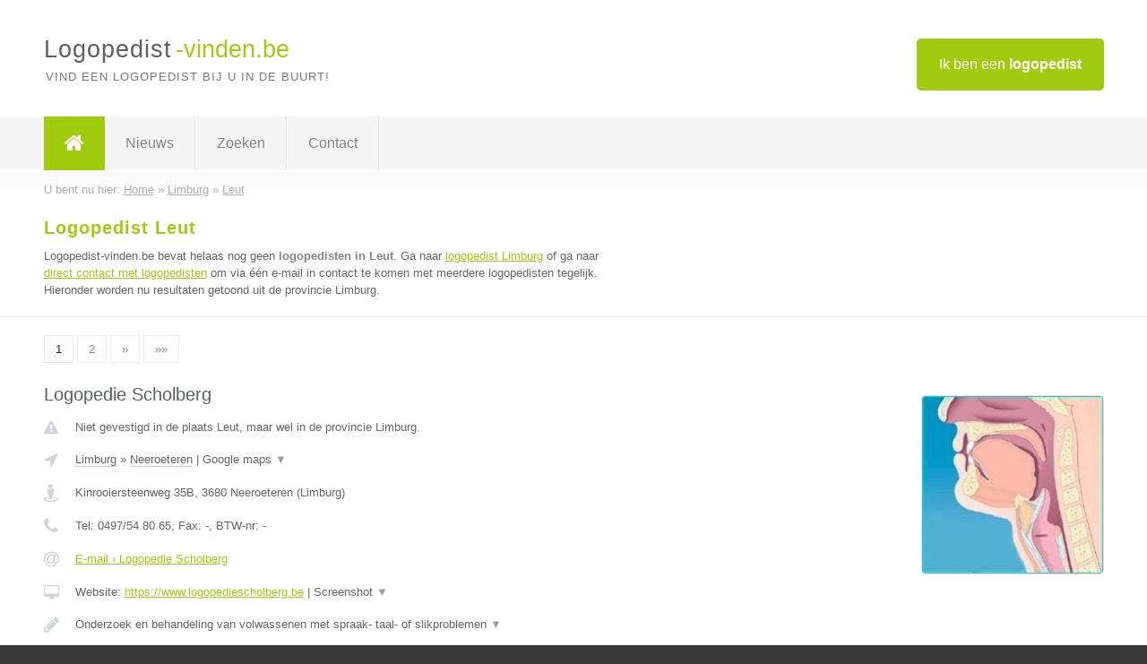

--- FILE ---
content_type: text/html; charset=utf-8
request_url: https://www.logopedist-vinden.be/logopedist/limburg/leut
body_size: 7617
content:

<!DOCTYPE html>
<html xmlns="http://www.w3.org/1999/xhtml" xml:lang="nl" lang="nl" dir="ltr">
<head>
<!-- Copyright https://www.jbb-media.nl -->
<title>Logopedist Leut | Alle logopedisten in de plaats Leut.</title>
<meta http-equiv="Content-Type" content="text/html; charset=UTF-8" />
<meta property="og:title" content="Logopedist Leut | Alle logopedisten in de plaats Leut." />
<meta property="og:type" content="website" />
<meta property="og:url" content="https://www.logopedist-vinden.be/logopedist/limburg/leut" />
<meta property="og:image" content="https://www.logopedist-vinden.be/img/social-og-image.png" />
<meta property="og:description" content="Logopedist Leut? Vind snel en eenvoudig logopedisten in de plaats Leut." />
<meta name="viewport" content="width=device-width, initial-scale=1" />
<meta name="description" content="Logopedist Leut? Vind snel en eenvoudig logopedisten in de plaats Leut." />
<meta name="keywords" content="Limburg,logopedist,logopedisten" />
<meta name="robots" content="index, follow" />
<meta content="IE=edge" http-equiv="X-UA-Compatible" />
<link rel="canonical" href="https://www.logopedist-vinden.be/logopedist/limburg/leut" />
<link rel="apple-touch-icon" sizes="180x180" href="https://www.logopedist-vinden.be/apple-touch-icon.png" />
<link rel="icon" type="image/png" sizes="32x32" href="https://www.logopedist-vinden.be/favicon-32x32.png" />
<link rel="icon" type="image/png" sizes="16x16" href="https://www.logopedist-vinden.be/favicon-16x16.png" />
<link rel="manifest" href="https://www.logopedist-vinden.be/site.webmanifest" />
<link rel="mask-icon" href="https://www.logopedist-vinden.be/safari-pinned-tab.svg" color="#a1cb0f" />
<meta name="msapplication-TileColor" content="#a1cb0f" />
<meta name="theme-color" content="#ffffff" />
<link rel="stylesheet" href="https://www.logopedist-vinden.be/lay-out/style-1615649556.css" />
<meta name="google-site-verification" content="S9FIo5XWlJDoCGDW0wqLsevB9QBqREqrvFKV1uH_UUY" />
</head>
<body itemscope itemtype="https://schema.org/WebPage">

<div id="bar_top">
	<div class="container clearfix">
		<div id="companies"><a href="https://www.logopedist-vinden.be/bedrijven.html" title="Ik ben een logopedist">Ik ben een <strong>logopedist</strong></a></div>

		<div id="logo">
			<a href="https://www.logopedist-vinden.be" title="Logopedist"><span class="logo_split_a">Logopedist</span><span class="logo_split_b">-vinden.be</span></a>
			<span class="slogan">Vind een logopedist bij u in de buurt!</span>
		</div>
	</div>
</div>



<div id="bar_menu">
	<div class="container clearfix">
		<button type="button" id="show-menu" onclick="menu_toggle(); return false;"><i class="fa fa-navicon"></i></button>
		<ul id="menu">
			<li class="home"><a href="https://www.logopedist-vinden.be" title="Logopedist"><i class="fa fa-home"></i></a></li>
			<li><a href="https://www.logopedist-vinden.be/nieuws.html" title="Logopedist nieuws">Nieuws</a></li>
			<li><a href="https://www.logopedist-vinden.be/zoeken.html" title="Zoeken Logopedisten">Zoeken</a></li>
			<li><a href="https://www.logopedist-vinden.be/contact.html" title="Contact met Logopedist-vinden.be">Contact</a></li>

			
		</ul>
	</div>
</div>


	<div id="bar_breadcrumbs">
		<div class="container">
			U bent nu hier: <span itemprop="itemListElement" itemscope itemtype="https://schema.org/ListItem"><a href="https://www.logopedist-vinden.be" title="Home" itemprop="item"><span itemprop="name">Home</span></a><meta itemprop="position" content="1" /></span> &raquo; <span itemprop="itemListElement" itemscope itemtype="https://schema.org/ListItem"><a href="https://www.logopedist-vinden.be/logopedist/limburg" title="Logopedist Limburg" itemprop="item"><span itemprop="name">Limburg</span></a><meta itemprop="position" content="2" /></span> &raquo; <span itemprop="itemListElement" itemscope itemtype="https://schema.org/ListItem"><a href="https://www.logopedist-vinden.be/logopedist/limburg/leut" title="Logopedist Leut" itemprop="item"><span itemprop="name">Leut</span></a><meta itemprop="position" content="3" /></span>		</div>
	</div>

	
		<div id="bar_intro">
			<div class="container clearfix">
				<div class="left">
					<h1 title="Logopedist Leut">Logopedist Leut</h1>

					
<p>
						Logopedist-vinden.be bevat helaas nog geen <b>logopedisten in Leut</b>. Ga naar <a href="https://www.logopedist-vinden.be/logopedist/limburg" title="Logopedist Limburg">logopedist Limburg</a>
						of ga naar <a href="https://www.logopedist-vinden.be/direct-contact.html" title="Direct contact met logopedisten">direct contact met logopedisten</a> om via &eacute;&eacute;n e-mail in contact te komen met meerdere logopedisten tegelijk.
					Hieronder worden nu resultaten getoond uit de provincie Limburg.
</p>
				</div>

				<div class="right"></div>
			</div>
		</div>

		<div class="bar_nav">
			<div class="container">
				<a href="https://www.logopedist-vinden.be/logopedist/limburg/leut" class="highlight" title="Pagina 1">1</a> 
<a href="https://www.logopedist-vinden.be/logopedist/limburg/leut/2" title="Pagina 2">2</a> 
<a href="https://www.logopedist-vinden.be/logopedist/limburg/leut/2" title="Pagina 2">&raquo;</a> 
<a href="https://www.logopedist-vinden.be/logopedist/limburg/leut/2" title="Pagina 2">&raquo;&raquo;</a> 
			</div>
		</div>

		<div id="cont_results" class="multiple">
			
<div class="bar_result" itemscope itemtype="https://schema.org/LocalBusiness">
	<div class="container clearfix">
	<div class="result_left">
		<h2><a href="https://www.logopedist-vinden.be/logopedist/limburg/neeroeteren/logopedie-scholberg" title="Logopedie Scholberg"><span itemprop="name">Logopedie Scholberg</span></a></h2>
		<div class="table_result">
			<div class="row">
				<div class="col_a">
					<i class="fa fa-exclamation-triangle small" title="Mededeling &#8250; Logopedie Scholberg"></i>
				</div>
				<div class="col_b">
					Niet gevestigd in de plaats Leut, maar wel in de provincie Limburg.
				</div>
			</div>
			<div class="row">
				<div class="col_a">
					<i class="fa fa-location-arrow" title="Provincie en plaats &#8250; Logopedie Scholberg"></i>
				</div>
				<div class="col_b">
					<a href="https://www.logopedist-vinden.be/logopedist/limburg" class="a_alternative" title="Logopedist Limburg">Limburg</a>
					&raquo; <a href="https://www.logopedist-vinden.be/logopedist/limburg/neeroeteren" class="a_alternative" title="Logopedist Neeroeteren">Neeroeteren</a>
	 				| <a href="#" onclick="switch_jbb(630,'googlemap','');return false;" class="a_astext" id="change_googlemap_630" title="Google map &#8250; Logopedie Scholberg">Google maps <span class="color_a">&#9660;</span></a><div class="maxwidth"><div id="show_googlemap_630" data-title="Logopedie Scholberg" data-company="Logopedie Scholberg"  data-address="Kinrooiersteenweg 35B" data-zipcode="3680" data-place="Neeroeteren" data-country="Belgie" data-lat="51.106991" data-lng="5.700065"></div></div>
				</div>
			</div>
			<div class="row">
				<div class="col_a">
					<i class="fa fa-street-view" title="Informatie &#8250; Logopedie Scholberg"></i>
				</div>
				<div class="col_b" itemprop="address" itemscope itemtype="https://schema.org/PostalAddress">
					<span itemprop="streetAddress">Kinrooiersteenweg 35B</span>, <span itemprop="postalCode">3680</span> <span itemprop="addressLocality">Neeroeteren</span> (<span itemprop="addressRegion">Limburg</span>)
				</div>
			</div>
			<div class="row">
				<div class="col_a">
					<i class="fa fa-phone" title="Telefoonnummer &#8250; Logopedie Scholberg"></i>
				</div>
				<div class="col_b">
					Tel: <span itemprop="telephone">0497/54 80 65</span>, 
					Fax: <span itemprop="faxNumber">-</span>,
					BTW-nr: <span itemprop="taxID">-</span>
				</div>
			</div>
			<div class="row">
				<div class="col_a">
					<i class="fa fa-at" title="E-mail &#8250; Logopedie Scholberg"></i>
				</div>
				<div class="col_b">
					<a href="https://www.logopedist-vinden.be/e-mail/logopedie-scholberg" title="E-mail &#8250; Logopedie Scholberg">E-mail &#8250; Logopedie Scholberg</a>
				</div>
			</div>
			<div class="row">
				<div class="col_a">
					<i class="fa fa-desktop small" title="Website &#8250; Logopedie Scholberg"></i>
				</div>
				<div class="col_b">
 					Website: <a href="https://www.logopediescholberg.be" title="Logopedie Scholberg" onclick="count(630,this.href); return false;" itemprop="item">https://www.logopediescholberg.be</a> | <a href="#" onclick="switch_jbb(630,'screenshot','https://www.logopediescholberg.be');return false;" class="a_astext" id="change_screenshot_630" title="Screenshot &#8250; Logopedie Scholberg">Screenshot <span class="color_a">&#9660;</span></a><br /><div class="maxwidth"><div id="show_screenshot_630"></div></div>
				</div>
			</div>
			<div class="row">
				<div class="col_a">
					<i class="fa fa-pencil" title="Beschrijving &#8250; Logopedie Scholberg"></i>
				</div>
				<div class="col_b" itemprop="description" content="Onderzoek en behandeling van volwassenen met spraak- taal- of slikproblemen tgv een hersenletsel of spierziekte. Behandeling aan huis mogelijk voor minder mobiele patiënten.">
					<div class="clickable_container">
						<a href="#" onclick="switch_jbb(630,'beschrijving','');return false;" class="clickable_ahref" title="Toon / verberg hele beschrijving &#8250; Logopedie Scholberg"></a>
						Onderzoek en behandeling van volwassenen met spraak- taal- of slikproblemen
						<span id="expand_beschrijving_630"><span class="color_a">&#9660;</span></span>
						<div id="hide_beschrijving_630" class="inline">
							 tgv een hersenletsel of spierziekte. Behandeling aan huis mogelijk voor minder mobiele patiënten.
							<span class="color_a">&#9650;</span>
						</div>
					</div>
				</div>
			</div>
			<div class="row">
				<div class="col_a">
					<i class="fa fa-tags small" title="Diensten &#8250; Logopedie Scholberg"></i>
				</div>
				<div class="col_b">
					<div class="clickable_container">
						<a href="#" onclick="switch_jbb(630,'diensten','');return false;" class="clickable_ahref" title="Toon / verberg alle diensten &#8250; Logopedie Scholberg"></a>
						dysfagie (slikstoornis), afasie (taalstoornis na hersenletsel), dysartrie
						<span id="expand_diensten_630"><span class="color_a">&#9660;</span></span>
						<div id="hide_diensten_630" class="inline">
							 (spraakstoornis na hersenletsel)
							<span class="color_a">&#9650;</span>
						</div>
					</div>
				</div>
			</div>
			<div class="row">
				<div class="col_a">
					<i class="fa fa-clock-o" title="Openingstijden &#8250; Logopedie Scholberg"></i>
				</div>
				<div class="col_b">
					Er wordt gewerkt op afspraak.
				</div>
			</div>
			<div class="row">
				<div class="col_a">
					<i class="fa fa-user" title="Sociale Media &#8250; Logopedie Scholberg"></i>
				</div>
				<div class="col_b">
					Sociale media:
					<div class="social_links">
						<a href="javascript:alert('Twitter onbekend...');" title="Twitter &#8250; Logopedie Scholberg" class="disable"><i class="fa fa-twitter"></i></a>
						<a href="javascript:alert('Facebook onbekend...');" title="Facebook &#8250; Logopedie Scholberg" class="disable"><i class="fa fa-facebook"></i></a>
						<a href="javascript:alert('Linkedin onbekend...');"  title="Linkedin &#8250; Logopedie Scholberg" class="disable"><i class="fa fa-linkedin"></i></a>
						<a href="javascript:alert('Youtube onbekend...');"  title="Youtube &#8250; Logopedie Scholberg" class="disable"><i class="fa fa-caret-right"></i></a>
					</div>
				</div>
			</div>
		</div>
	</div>
	<div class="result_right">
		<img src="https://www.logopedist-vinden.be/afbeelding/logopedie-scholberg-2.jpg" width="204" height="200" alt="Afbeelding &#8250; Logopedie Scholberg" title="Afbeelding &#8250; Logopedie Scholberg" class="img_multiple" />
	</div>
	<br class="clear" />
	<div class="result_bottom">
		<div class="result_button">
			<a href="https://www.logopedist-vinden.be/logopedist/limburg/neeroeteren/logopedie-scholberg" title="Logopedie Scholberg">Bekijk volledig profiel</a>
		</div>
		<a href="#" title="Ga naar de boven" class="result_gototop"><i class="fa fa-caret-up"></i></a>
	</div>
	</div>
</div>



<div class="bar_result" itemscope itemtype="https://schema.org/LocalBusiness">
	<div class="container clearfix">
	<div class="result_left">
		<h2><a href="https://www.logopedist-vinden.be/logopedist/limburg/lummen/groepspraktijk-voor-logopedie-logiko" title="Groepspraktijk voor Logopedie - Logiko"><span itemprop="name">Groepspraktijk voor Logopedie - Logiko</span></a></h2>
		<div class="table_result">
			<div class="row">
				<div class="col_a">
					<i class="fa fa-exclamation-triangle small" title="Mededeling &#8250; Groepspraktijk voor Logopedie - Logiko"></i>
				</div>
				<div class="col_b">
					Niet gevestigd in de plaats Leut, maar wel in de provincie Limburg.
				</div>
			</div>
			<div class="row">
				<div class="col_a">
					<i class="fa fa-location-arrow" title="Provincie en plaats &#8250; Groepspraktijk voor Logopedie - Logiko"></i>
				</div>
				<div class="col_b">
					<a href="https://www.logopedist-vinden.be/logopedist/limburg" class="a_alternative" title="Logopedist Limburg">Limburg</a>
					&raquo; <a href="https://www.logopedist-vinden.be/logopedist/limburg/lummen" class="a_alternative" title="Logopedist Lummen">Lummen</a>
	 				| <a href="#" onclick="switch_jbb(279,'googlemap','');return false;" class="a_astext" id="change_googlemap_279" title="Google map &#8250; Groepspraktijk voor Logopedie - Logiko">Google maps <span class="color_a">&#9660;</span></a><div class="maxwidth"><div id="show_googlemap_279" data-title="Groepspraktijk voor Logopedie - Logiko" data-company="Groepspraktijk voor Logopedie - Logiko"  data-address="Spoorwegstraat 4a" data-zipcode="3560" data-place="Lummen" data-country="Belgie" data-lat="50.971703" data-lng="5.155681"></div></div>
				</div>
			</div>
			<div class="row">
				<div class="col_a">
					<i class="fa fa-street-view" title="Informatie &#8250; Groepspraktijk voor Logopedie - Logiko"></i>
				</div>
				<div class="col_b" itemprop="address" itemscope itemtype="https://schema.org/PostalAddress">
					<span itemprop="streetAddress">Spoorwegstraat 4a</span>, <span itemprop="postalCode">3560</span> <span itemprop="addressLocality">Lummen</span> (<span itemprop="addressRegion">Limburg</span>)
				</div>
			</div>
			<div class="row">
				<div class="col_a">
					<i class="fa fa-phone" title="Telefoonnummer &#8250; Groepspraktijk voor Logopedie - Logiko"></i>
				</div>
				<div class="col_b">
					Tel: <span itemprop="telephone">013/44.29.73</span>, 
					Fax: <span itemprop="faxNumber">-</span>,
					BTW-nr: <span itemprop="taxID">-</span>
				</div>
			</div>
			<div class="row">
				<div class="col_a">
					<i class="fa fa-at" title="E-mail &#8250; Groepspraktijk voor Logopedie - Logiko"></i>
				</div>
				<div class="col_b">
					<a href="https://www.logopedist-vinden.be/e-mail/groepspraktijk-voor-logopedie-logiko" title="E-mail &#8250; Groepspraktijk voor Logopedie - Logiko">E-mail &#8250; Groepspraktijk voor Logopedie - Logiko</a>
				</div>
			</div>
			<div class="row">
				<div class="col_a">
					<i class="fa fa-desktop small" title="Website &#8250; Groepspraktijk voor Logopedie - Logiko"></i>
				</div>
				<div class="col_b">
 					Website: <a href="http://www.logiko.be" title="Groepspraktijk voor Logopedie - Logiko" onclick="count(279,this.href); return false;" itemprop="item">http://www.logiko.be</a> | <a href="#" onclick="switch_jbb(279,'screenshot','http://www.logiko.be');return false;" class="a_astext" id="change_screenshot_279" title="Screenshot &#8250; Groepspraktijk voor Logopedie - Logiko">Screenshot <span class="color_a">&#9660;</span></a><br /><div class="maxwidth"><div id="show_screenshot_279"></div></div>
				</div>
			</div>
			<div class="row">
				<div class="col_a">
					<i class="fa fa-pencil" title="Beschrijving &#8250; Groepspraktijk voor Logopedie - Logiko"></i>
				</div>
				<div class="col_b" itemprop="description" content="Wij werken samen in een groepspraktijk voor logopedie van vijf logopedisten in Lummen en Heusden-Zolder, Limburg.
Op onze website geven we meer praktische en inhoudelijke informatie geven over onze werking.


Berna, Katrien, Leen, Rebecca en Nicole">
					<div class="clickable_container">
						<a href="#" onclick="switch_jbb(279,'beschrijving','');return false;" class="clickable_ahref" title="Toon / verberg hele beschrijving &#8250; Groepspraktijk voor Logopedie - Logiko"></a>
						Wij werken samen in een groepspraktijk voor logopedie van vijf logopedisten
						<span id="expand_beschrijving_279"><span class="color_a">&#9660;</span></span>
						<div id="hide_beschrijving_279" class="inline">
							 in Lummen en Heusden-Zolder, Limburg.<br />
Op onze website geven we meer praktische en inhoudelijke informatie geven over onze werking.<br />
<br />
<br />
Berna, Katrien, Leen, Rebecca en Nicole
							<span class="color_a">&#9650;</span>
						</div>
					</div>
				</div>
			</div>
			<div class="row">
				<div class="col_a">
					<i class="fa fa-tags small" title="Diensten &#8250; Groepspraktijk voor Logopedie - Logiko"></i>
				</div>
				<div class="col_b">
					<div class="clickable_container">
						<a href="#" onclick="switch_jbb(279,'diensten','');return false;" class="clickable_ahref" title="Toon / verberg alle diensten &#8250; Groepspraktijk voor Logopedie - Logiko"></a>
						Logopedie, Taalstoornissen, Leerstoornissen, Compenserende Software voor
						<span id="expand_diensten_279"><span class="color_a">&#9660;</span></span>
						<div id="hide_diensten_279" class="inline">
							 Leerstoornissen, Leren leren, Vreemde talen leren met dyslexie, Afasie, Stemstoornissen
							<span class="color_a">&#9650;</span>
						</div>
					</div>
				</div>
			</div>
			<div class="row">
				<div class="col_a">
					<i class="fa fa-clock-o" title="Openingstijden &#8250; Groepspraktijk voor Logopedie - Logiko"></i>
				</div>
				<div class="col_b">
					Er wordt gewerkt op afspraak.
				</div>
			</div>
			<div class="row">
				<div class="col_a">
					<i class="fa fa-user" title="Sociale Media &#8250; Groepspraktijk voor Logopedie - Logiko"></i>
				</div>
				<div class="col_b">
					Sociale media:
					<div class="social_links">
						<a href="javascript:alert('Twitter onbekend...');" title="Twitter &#8250; Groepspraktijk voor Logopedie - Logiko" class="disable"><i class="fa fa-twitter"></i></a>
						<a href="javascript:alert('Facebook onbekend...');" title="Facebook &#8250; Groepspraktijk voor Logopedie - Logiko" class="disable"><i class="fa fa-facebook"></i></a>
						<a href="javascript:alert('Linkedin onbekend...');"  title="Linkedin &#8250; Groepspraktijk voor Logopedie - Logiko" class="disable"><i class="fa fa-linkedin"></i></a>
						<a href="javascript:alert('Youtube onbekend...');"  title="Youtube &#8250; Groepspraktijk voor Logopedie - Logiko" class="disable"><i class="fa fa-caret-right"></i></a>
					</div>
				</div>
			</div>
		</div>
	</div>
	<div class="result_right">
		<img src="https://www.logopedist-vinden.be/afbeelding/groepspraktijk-voor-logopedie-logiko-2.png" width="250" height="176" alt="Afbeelding &#8250; Groepspraktijk voor Logopedie - Logiko" title="Afbeelding &#8250; Groepspraktijk voor Logopedie - Logiko" class="img_multiple" />
	</div>
	<br class="clear" />
	<div class="result_bottom">
		<div class="result_button">
			<a href="https://www.logopedist-vinden.be/logopedist/limburg/lummen/groepspraktijk-voor-logopedie-logiko" title="Groepspraktijk voor Logopedie - Logiko">Bekijk volledig profiel</a>
		</div>
		<a href="#" title="Ga naar de boven" class="result_gototop"><i class="fa fa-caret-up"></i></a>
	</div>
	</div>
</div>



<div class="bar_result" itemscope itemtype="https://schema.org/LocalBusiness">
	<div class="container clearfix">
	<div class="result_left">
		<h2><a href="https://www.logopedist-vinden.be/logopedist/limburg/paal/de-mierheuvel-julie-vanhoudt" title="De Mierheuvel - Julie Vanhoudt"><span itemprop="name">De Mierheuvel - Julie Vanhoudt</span></a></h2>
		<div class="table_result">
			<div class="row">
				<div class="col_a">
					<i class="fa fa-exclamation-triangle small" title="Mededeling &#8250; De Mierheuvel - Julie Vanhoudt"></i>
				</div>
				<div class="col_b">
					Niet gevestigd in de plaats Leut, maar wel in de provincie Limburg.
				</div>
			</div>
			<div class="row">
				<div class="col_a">
					<i class="fa fa-location-arrow" title="Provincie en plaats &#8250; De Mierheuvel - Julie Vanhoudt"></i>
				</div>
				<div class="col_b">
					<a href="https://www.logopedist-vinden.be/logopedist/limburg" class="a_alternative" title="Logopedist Limburg">Limburg</a>
					&raquo; <a href="https://www.logopedist-vinden.be/logopedist/limburg/paal" class="a_alternative" title="Logopedist Paal">Paal</a>
	 				| <a href="#" onclick="switch_jbb(422,'googlemap','');return false;" class="a_astext" id="change_googlemap_422" title="Google map &#8250; De Mierheuvel - Julie Vanhoudt">Google maps <span class="color_a">&#9660;</span></a><div class="maxwidth"><div id="show_googlemap_422" data-title="De Mierheuvel - Julie Vanhoudt" data-company="De Mierheuvel - Julie Vanhoudt"  data-address="Mierheuvelstraat 40" data-zipcode="3583" data-place="Paal" data-country="Belgie" data-lat="51.030941" data-lng="5.16114"></div></div>
				</div>
			</div>
			<div class="row">
				<div class="col_a">
					<i class="fa fa-street-view" title="Informatie &#8250; De Mierheuvel - Julie Vanhoudt"></i>
				</div>
				<div class="col_b" itemprop="address" itemscope itemtype="https://schema.org/PostalAddress">
					<span itemprop="streetAddress">Mierheuvelstraat 40</span>, <span itemprop="postalCode">3583</span> <span itemprop="addressLocality">Paal</span> (<span itemprop="addressRegion">Limburg</span>)
				</div>
			</div>
			<div class="row">
				<div class="col_a">
					<i class="fa fa-phone" title="Telefoonnummer &#8250; De Mierheuvel - Julie Vanhoudt"></i>
				</div>
				<div class="col_b">
					Tel: <span itemprop="telephone">0477 42 72 39</span>, 
					Fax: <span itemprop="faxNumber">-</span>,
					BTW-nr: <span itemprop="taxID">-</span>
				</div>
			</div>
			<div class="row">
				<div class="col_a">
					<i class="fa fa-at" title="E-mail &#8250; De Mierheuvel - Julie Vanhoudt"></i>
				</div>
				<div class="col_b">
					<a href="https://www.logopedist-vinden.be/e-mail/de-mierheuvel-julie-vanhoudt" title="E-mail &#8250; De Mierheuvel - Julie Vanhoudt">E-mail &#8250; De Mierheuvel - Julie Vanhoudt</a>
				</div>
			</div>
			<div class="row">
				<div class="col_a">
					<i class="fa fa-desktop small" title="Website &#8250; De Mierheuvel - Julie Vanhoudt"></i>
				</div>
				<div class="col_b">
 					Website: <a href="http://www.demierheuvel.be" title="De Mierheuvel - Julie Vanhoudt" onclick="count(422,this.href); return false;" itemprop="item">http://www.demierheuvel.be</a> | <a href="#" onclick="switch_jbb(422,'screenshot','http://www.demierheuvel.be');return false;" class="a_astext" id="change_screenshot_422" title="Screenshot &#8250; De Mierheuvel - Julie Vanhoudt">Screenshot <span class="color_a">&#9660;</span></a><br /><div class="maxwidth"><div id="show_screenshot_422"></div></div>
				</div>
			</div>
			<div class="row">
				<div class="col_a">
					<i class="fa fa-pencil" title="Beschrijving &#8250; De Mierheuvel - Julie Vanhoudt"></i>
				</div>
				<div class="col_b" itemprop="description" content="De Mierheuvel is een multidisciplinaire praktijk met een logopediste en kinesisten.">
					<div class="clickable_container">
						<a href="#" onclick="switch_jbb(422,'beschrijving','');return false;" class="clickable_ahref" title="Toon / verberg hele beschrijving &#8250; De Mierheuvel - Julie Vanhoudt"></a>
						De Mierheuvel is een multidisciplinaire praktijk met een logopediste en
						<span id="expand_beschrijving_422"><span class="color_a">&#9660;</span></span>
						<div id="hide_beschrijving_422" class="inline">
							 kinesisten.
							<span class="color_a">&#9650;</span>
						</div>
					</div>
				</div>
			</div>
			<div class="row">
				<div class="col_a">
					<i class="fa fa-tags small" title="Diensten &#8250; De Mierheuvel - Julie Vanhoudt"></i>
				</div>
				<div class="col_b">
					<div class="clickable_container">
						<a href="#" onclick="switch_jbb(422,'diensten','');return false;" class="clickable_ahref" title="Toon / verberg alle diensten &#8250; De Mierheuvel - Julie Vanhoudt"></a>
						spraak- en taalmoeilijkheden, afwijkende mondgewoonten, leermoeilijkheden
						<span id="expand_diensten_422"><span class="color_a">&#9660;</span></span>
						<div id="hide_diensten_422" class="inline">
							 (lezen, spelling, rekenen), vloeiendheidsproblemen (stotteren, broddelen, spreekvrees)
							<span class="color_a">&#9650;</span>
						</div>
					</div>
				</div>
			</div>
			<div class="row">
				<div class="col_a">
					<i class="fa fa-clock-o" title="Openingstijden &#8250; De Mierheuvel - Julie Vanhoudt"></i>
				</div>
				<div class="col_b">
					Er wordt gewerkt op afspraak.
				</div>
			</div>
			<div class="row">
				<div class="col_a">
					<i class="fa fa-user" title="Sociale Media &#8250; De Mierheuvel - Julie Vanhoudt"></i>
				</div>
				<div class="col_b">
					Sociale media:
					<div class="social_links">
						<a href="javascript:alert('Twitter onbekend...');" title="Twitter &#8250; De Mierheuvel - Julie Vanhoudt" class="disable"><i class="fa fa-twitter"></i></a>
						<a href="javascript:alert('Facebook onbekend...');" title="Facebook &#8250; De Mierheuvel - Julie Vanhoudt" class="disable"><i class="fa fa-facebook"></i></a>
						<a href="javascript:alert('Linkedin onbekend...');"  title="Linkedin &#8250; De Mierheuvel - Julie Vanhoudt" class="disable"><i class="fa fa-linkedin"></i></a>
						<a href="javascript:alert('Youtube onbekend...');"  title="Youtube &#8250; De Mierheuvel - Julie Vanhoudt" class="disable"><i class="fa fa-caret-right"></i></a>
					</div>
				</div>
			</div>
		</div>
	</div>
	<div class="result_right">
		<img src="https://www.logopedist-vinden.be/img/no-image.png" width="237" height="158" alt="Afbeelding &#8250; De Mierheuvel - Julie Vanhoudt" title="Afbeelding &#8250; De Mierheuvel - Julie Vanhoudt" class="img_multiple" />
	</div>
	<br class="clear" />
	<div class="result_bottom">
		<div class="result_button">
			<a href="https://www.logopedist-vinden.be/logopedist/limburg/paal/de-mierheuvel-julie-vanhoudt" title="De Mierheuvel - Julie Vanhoudt">Bekijk volledig profiel</a>
		</div>
		<a href="#" title="Ga naar de boven" class="result_gototop"><i class="fa fa-caret-up"></i></a>
	</div>
	</div>
</div>



<div class="bar_result" itemscope itemtype="https://schema.org/LocalBusiness">
	<div class="container clearfix">
	<div class="result_left">
		<h2><a href="https://www.logopedist-vinden.be/logopedist/limburg/paal/kine-en-logopraktijk-de-mierheuvel" title="Kine- en logopraktijk De Mierheuvel"><span itemprop="name">Kine- en logopraktijk De Mierheuvel</span></a></h2>
		<div class="table_result">
			<div class="row">
				<div class="col_a">
					<i class="fa fa-exclamation-triangle small" title="Mededeling &#8250; Kine- en logopraktijk De Mierheuvel"></i>
				</div>
				<div class="col_b">
					Niet gevestigd in de plaats Leut, maar wel in de provincie Limburg.
				</div>
			</div>
			<div class="row">
				<div class="col_a">
					<i class="fa fa-location-arrow" title="Provincie en plaats &#8250; Kine- en logopraktijk De Mierheuvel"></i>
				</div>
				<div class="col_b">
					<a href="https://www.logopedist-vinden.be/logopedist/limburg" class="a_alternative" title="Logopedist Limburg">Limburg</a>
					&raquo; <a href="https://www.logopedist-vinden.be/logopedist/limburg/paal" class="a_alternative" title="Logopedist Paal">Paal</a>
	 				| <a href="#" onclick="switch_jbb(549,'googlemap','');return false;" class="a_astext" id="change_googlemap_549" title="Google map &#8250; Kine- en logopraktijk De Mierheuvel">Google maps <span class="color_a">&#9660;</span></a><div class="maxwidth"><div id="show_googlemap_549" data-title="Kine- en logopraktijk De Mierheuvel" data-company="Kine- en logopraktijk De Mierheuvel"  data-address="Mierheuvelstraat, 40" data-zipcode="3583" data-place="Paal" data-country="Belgie" data-lat="51.030941" data-lng="5.16114"></div></div>
				</div>
			</div>
			<div class="row">
				<div class="col_a">
					<i class="fa fa-street-view" title="Informatie &#8250; Kine- en logopraktijk De Mierheuvel"></i>
				</div>
				<div class="col_b" itemprop="address" itemscope itemtype="https://schema.org/PostalAddress">
					<span itemprop="streetAddress">Mierheuvelstraat, 40</span>, <span itemprop="postalCode">3583</span> <span itemprop="addressLocality">Paal</span> (<span itemprop="addressRegion">Limburg</span>)
				</div>
			</div>
			<div class="row">
				<div class="col_a">
					<i class="fa fa-phone" title="Telefoonnummer &#8250; Kine- en logopraktijk De Mierheuvel"></i>
				</div>
				<div class="col_b">
					Tel: <span itemprop="telephone">0477 42 72 39</span>, 
					Fax: <span itemprop="faxNumber">-</span>,
					BTW-nr: <span itemprop="taxID">-</span>
				</div>
			</div>
			<div class="row">
				<div class="col_a">
					<i class="fa fa-at" title="E-mail &#8250; Kine- en logopraktijk De Mierheuvel"></i>
				</div>
				<div class="col_b">
					<a href="https://www.logopedist-vinden.be/e-mail/kine-en-logopraktijk-de-mierheuvel" title="E-mail &#8250; Kine- en logopraktijk De Mierheuvel">E-mail &#8250; Kine- en logopraktijk De Mierheuvel</a>
				</div>
			</div>
			<div class="row">
				<div class="col_a">
					<i class="fa fa-desktop small" title="Website &#8250; Kine- en logopraktijk De Mierheuvel"></i>
				</div>
				<div class="col_b">
 					<i>Website onbekend</i>
				</div>
			</div>
			<div class="row">
				<div class="col_a">
					<i class="fa fa-pencil" title="Beschrijving &#8250; Kine- en logopraktijk De Mierheuvel"></i>
				</div>
				<div class="col_b" itemprop="description" content="Kine- en logopraktijk De Mierheuvel is een groepspraktijk met een gemotiveerd team van deskundige therapeuten.

Zowel kinderen als volwassenen kunnen bij ons terecht voor kinesitherapie of logopedie.">
					<div class="clickable_container">
						<a href="#" onclick="switch_jbb(549,'beschrijving','');return false;" class="clickable_ahref" title="Toon / verberg hele beschrijving &#8250; Kine- en logopraktijk De Mierheuvel"></a>
						Kine- en logopraktijk De Mierheuvel is een groepspraktijk met een
						<span id="expand_beschrijving_549"><span class="color_a">&#9660;</span></span>
						<div id="hide_beschrijving_549" class="inline">
							 gemotiveerd team van deskundige therapeuten.<br />
<br />
Zowel kinderen als volwassenen kunnen bij ons terecht voor kinesitherapie of logopedie.
							<span class="color_a">&#9650;</span>
						</div>
					</div>
				</div>
			</div>
			<div class="row">
				<div class="col_a">
					<i class="fa fa-tags small" title="Diensten &#8250; Kine- en logopraktijk De Mierheuvel"></i>
				</div>
				<div class="col_b">
					<i>Diensten onbekend</i>
				</div>
			</div>
			<div class="row">
				<div class="col_a">
					<i class="fa fa-clock-o" title="Openingstijden &#8250; Kine- en logopraktijk De Mierheuvel"></i>
				</div>
				<div class="col_b">
					Er wordt gewerkt op afspraak.
				</div>
			</div>
			<div class="row">
				<div class="col_a">
					<i class="fa fa-user" title="Sociale Media &#8250; Kine- en logopraktijk De Mierheuvel"></i>
				</div>
				<div class="col_b">
					Sociale media:
					<div class="social_links">
						<a href="javascript:alert('Twitter onbekend...');" title="Twitter &#8250; Kine- en logopraktijk De Mierheuvel" class="disable"><i class="fa fa-twitter"></i></a>
						<a href="javascript:alert('Facebook onbekend...');" title="Facebook &#8250; Kine- en logopraktijk De Mierheuvel" class="disable"><i class="fa fa-facebook"></i></a>
						<a href="javascript:alert('Linkedin onbekend...');"  title="Linkedin &#8250; Kine- en logopraktijk De Mierheuvel" class="disable"><i class="fa fa-linkedin"></i></a>
						<a href="javascript:alert('Youtube onbekend...');"  title="Youtube &#8250; Kine- en logopraktijk De Mierheuvel" class="disable"><i class="fa fa-caret-right"></i></a>
					</div>
				</div>
			</div>
		</div>
	</div>
	<div class="result_right">
		<img src="https://www.logopedist-vinden.be/afbeelding/kine-en-logopraktijk-de-mierheuvel-2.png" width="205" height="250" alt="Afbeelding &#8250; Kine- en logopraktijk De Mierheuvel" title="Afbeelding &#8250; Kine- en logopraktijk De Mierheuvel" class="img_multiple" />
	</div>
	<br class="clear" />
	<div class="result_bottom">
		<div class="result_button">
			<a href="https://www.logopedist-vinden.be/logopedist/limburg/paal/kine-en-logopraktijk-de-mierheuvel" title="Kine- en logopraktijk De Mierheuvel">Bekijk volledig profiel</a>
		</div>
		<a href="#" title="Ga naar de boven" class="result_gototop"><i class="fa fa-caret-up"></i></a>
	</div>
	</div>
</div>



<div class="bar_result" itemscope itemtype="https://schema.org/LocalBusiness">
	<div class="container clearfix">
	<div class="result_left">
		<h2><a href="https://www.logopedist-vinden.be/logopedist/limburg/voeren/logopediepraktijk-jacklien-van-marrewijk" title="Logopediepraktijk Jacklien van Marrewijk"><span itemprop="name">Logopediepraktijk Jacklien van Marrewijk</span></a></h2>
		<div class="table_result">
			<div class="row">
				<div class="col_a">
					<i class="fa fa-exclamation-triangle small" title="Mededeling &#8250; Logopediepraktijk Jacklien van Marrewijk"></i>
				</div>
				<div class="col_b">
					Niet gevestigd in de plaats Leut, maar wel in de provincie Limburg.
				</div>
			</div>
			<div class="row">
				<div class="col_a">
					<i class="fa fa-location-arrow" title="Provincie en plaats &#8250; Logopediepraktijk Jacklien van Marrewijk"></i>
				</div>
				<div class="col_b">
					<a href="https://www.logopedist-vinden.be/logopedist/limburg" class="a_alternative" title="Logopedist Limburg">Limburg</a>
					&raquo; <a href="https://www.logopedist-vinden.be/logopedist/limburg/voeren" class="a_alternative" title="Logopedist Voeren">Voeren</a>
	 				| <a href="#" onclick="switch_jbb(489,'googlemap','');return false;" class="a_astext" id="change_googlemap_489" title="Google map &#8250; Logopediepraktijk Jacklien van Marrewijk">Google maps <span class="color_a">&#9660;</span></a><div class="maxwidth"><div id="show_googlemap_489" data-title="Logopediepraktijk Jacklien van Marrewijk" data-company="Logopediepraktijk Jacklien van Marrewijk"  data-address="Grijzegraaf 26" data-zipcode="3798" data-place="Voeren" data-country="Belgie" data-lat="50.760509" data-lng="5.744375"></div></div>
				</div>
			</div>
			<div class="row">
				<div class="col_a">
					<i class="fa fa-street-view" title="Informatie &#8250; Logopediepraktijk Jacklien van Marrewijk"></i>
				</div>
				<div class="col_b" itemprop="address" itemscope itemtype="https://schema.org/PostalAddress">
					<span itemprop="streetAddress">Grijzegraaf 26</span>, <span itemprop="postalCode">3798</span> <span itemprop="addressLocality">Voeren</span> (<span itemprop="addressRegion">Limburg</span>)
				</div>
			</div>
			<div class="row">
				<div class="col_a">
					<i class="fa fa-phone" title="Telefoonnummer &#8250; Logopediepraktijk Jacklien van Marrewijk"></i>
				</div>
				<div class="col_b">
					Tel: <span itemprop="telephone">0473 79 43 11</span>, 
					Fax: <span itemprop="faxNumber">-</span>,
					BTW-nr: <span itemprop="taxID">0822886533</span>
				</div>
			</div>
			<div class="row">
				<div class="col_a">
					<i class="fa fa-at" title="E-mail &#8250; Logopediepraktijk Jacklien van Marrewijk"></i>
				</div>
				<div class="col_b">
					<a href="https://www.logopedist-vinden.be/e-mail/logopediepraktijk-jacklien-van-marrewijk" title="E-mail &#8250; Logopediepraktijk Jacklien van Marrewijk">E-mail &#8250; Logopediepraktijk Jacklien van Marrewijk</a>
				</div>
			</div>
			<div class="row">
				<div class="col_a">
					<i class="fa fa-desktop small" title="Website &#8250; Logopediepraktijk Jacklien van Marrewijk"></i>
				</div>
				<div class="col_b">
 					<i>Website onbekend</i>
				</div>
			</div>
			<div class="row">
				<div class="col_a">
					<i class="fa fa-pencil" title="Beschrijving &#8250; Logopediepraktijk Jacklien van Marrewijk"></i>
				</div>
				<div class="col_b" itemprop="description" content="Logopedische diagnostiek en therapie voor kinderen, jongeren en volwassenen.

-Spraak- en taaltherapie kinderen
-Dysfasie
-Leerstoornissen: dyslexie, dysorthografie, dyscalculie (lees-, spelling-, en rekenproblemen)
-Oromyofunctionele therapie
-Stemproblematiek voor kinderen en volwassenen
-Taal- en spraakrevalidatie bij neurologische aandoeningen (afasie, dysartrie,...)
-Slikproblematiek">
					<div class="clickable_container">
						<a href="#" onclick="switch_jbb(489,'beschrijving','');return false;" class="clickable_ahref" title="Toon / verberg hele beschrijving &#8250; Logopediepraktijk Jacklien van Marrewijk"></a>
						Logopedische diagnostiek en therapie voor kinderen, jongeren en
						<span id="expand_beschrijving_489"><span class="color_a">&#9660;</span></span>
						<div id="hide_beschrijving_489" class="inline">
							 volwassenen.<br />
<br />
-Spraak- en taaltherapie kinderen<br />
-Dysfasie<br />
-Leerstoornissen: dyslexie, dysorthografie, dyscalculie (lees-, spelling-, en rekenproblemen)<br />
-Oromyofunctionele therapie<br />
-Stemproblematiek voor kinderen en volwassenen<br />
-Taal- en spraakrevalidatie bij neurologische aandoeningen (afasie, dysartrie,...)<br />
-Slikproblematiek
							<span class="color_a">&#9650;</span>
						</div>
					</div>
				</div>
			</div>
			<div class="row">
				<div class="col_a">
					<i class="fa fa-tags small" title="Diensten &#8250; Logopediepraktijk Jacklien van Marrewijk"></i>
				</div>
				<div class="col_b">
					<i>Diensten onbekend</i>
				</div>
			</div>
			<div class="row">
				<div class="col_a">
					<i class="fa fa-clock-o" title="Openingstijden &#8250; Logopediepraktijk Jacklien van Marrewijk"></i>
				</div>
				<div class="col_b">
					Er wordt gewerkt op afspraak.
				</div>
			</div>
			<div class="row">
				<div class="col_a">
					<i class="fa fa-user" title="Sociale Media &#8250; Logopediepraktijk Jacklien van Marrewijk"></i>
				</div>
				<div class="col_b">
					Sociale media:
					<div class="social_links">
						<a href="javascript:alert('Twitter onbekend...');" title="Twitter &#8250; Logopediepraktijk Jacklien van Marrewijk" class="disable"><i class="fa fa-twitter"></i></a>
						<a href="javascript:alert('Facebook onbekend...');" title="Facebook &#8250; Logopediepraktijk Jacklien van Marrewijk" class="disable"><i class="fa fa-facebook"></i></a>
						<a href="javascript:alert('Linkedin onbekend...');"  title="Linkedin &#8250; Logopediepraktijk Jacklien van Marrewijk" class="disable"><i class="fa fa-linkedin"></i></a>
						<a href="javascript:alert('Youtube onbekend...');"  title="Youtube &#8250; Logopediepraktijk Jacklien van Marrewijk" class="disable"><i class="fa fa-caret-right"></i></a>
					</div>
				</div>
			</div>
		</div>
	</div>
	<div class="result_right">
		<img src="https://www.logopedist-vinden.be/afbeelding/logopediepraktijk-jacklien-van-marrewijk-2.jpg" width="250" height="158" alt="Afbeelding &#8250; Logopediepraktijk Jacklien van Marrewijk" title="Afbeelding &#8250; Logopediepraktijk Jacklien van Marrewijk" class="img_multiple" />
	</div>
	<br class="clear" />
	<div class="result_bottom">
		<div class="result_button">
			<a href="https://www.logopedist-vinden.be/logopedist/limburg/voeren/logopediepraktijk-jacklien-van-marrewijk" title="Logopediepraktijk Jacklien van Marrewijk">Bekijk volledig profiel</a>
		</div>
		<a href="#" title="Ga naar de boven" class="result_gototop"><i class="fa fa-caret-up"></i></a>
	</div>
	</div>
</div>



<div class="bar_result" itemscope itemtype="https://schema.org/LocalBusiness">
	<div class="container clearfix">
	<div class="result_left">
		<h2><a href="https://www.logopedist-vinden.be/logopedist/limburg/neerpelt/sarah-van-baelen" title="Sarah Van Baelen"><span itemprop="name">Sarah Van Baelen</span></a></h2>
		<div class="table_result">
			<div class="row">
				<div class="col_a">
					<i class="fa fa-exclamation-triangle small" title="Mededeling &#8250; Sarah Van Baelen"></i>
				</div>
				<div class="col_b">
					Niet gevestigd in de plaats Leut, maar wel in de provincie Limburg.
				</div>
			</div>
			<div class="row">
				<div class="col_a">
					<i class="fa fa-location-arrow" title="Provincie en plaats &#8250; Sarah Van Baelen"></i>
				</div>
				<div class="col_b">
					<a href="https://www.logopedist-vinden.be/logopedist/limburg" class="a_alternative" title="Logopedist Limburg">Limburg</a>
					&raquo; <a href="https://www.logopedist-vinden.be/logopedist/limburg/neerpelt" class="a_alternative" title="Logopedist Neerpelt">Neerpelt</a>
	 				| <a href="#" onclick="switch_jbb(200,'googlemap','');return false;" class="a_astext" id="change_googlemap_200" title="Google map &#8250; Sarah Van Baelen">Google maps <span class="color_a">&#9660;</span></a><div class="maxwidth"><div id="show_googlemap_200" data-title="Sarah Van Baelen" data-company="Sarah Van Baelen"  data-address="Heerstraat 17" data-zipcode="3910" data-place="Neerpelt" data-country="Belgie" data-lat="51.228844" data-lng="5.435636"></div></div>
				</div>
			</div>
			<div class="row">
				<div class="col_a">
					<i class="fa fa-street-view" title="Informatie &#8250; Sarah Van Baelen"></i>
				</div>
				<div class="col_b" itemprop="address" itemscope itemtype="https://schema.org/PostalAddress">
					<span itemprop="streetAddress">Heerstraat 17</span>, <span itemprop="postalCode">3910</span> <span itemprop="addressLocality">Neerpelt</span> (<span itemprop="addressRegion">Limburg</span>)
				</div>
			</div>
			<div class="row">
				<div class="col_a">
					<i class="fa fa-phone" title="Telefoonnummer &#8250; Sarah Van Baelen"></i>
				</div>
				<div class="col_b">
					Tel: <span itemprop="telephone">011646711</span>, 
					Fax: <span itemprop="faxNumber">-</span>,
					BTW-nr: <span itemprop="taxID">0824556517</span>
				</div>
			</div>
			<div class="row">
				<div class="col_a">
					<i class="fa fa-at" title="E-mail &#8250; Sarah Van Baelen"></i>
				</div>
				<div class="col_b">
					<a href="https://www.logopedist-vinden.be/e-mail/sarah-van-baelen" title="E-mail &#8250; Sarah Van Baelen">E-mail &#8250; Sarah Van Baelen</a>
				</div>
			</div>
			<div class="row">
				<div class="col_a">
					<i class="fa fa-desktop small" title="Website &#8250; Sarah Van Baelen"></i>
				</div>
				<div class="col_b">
 					Website: <a href="http://www.logopediesarah.com" title="Sarah Van Baelen" onclick="count(200,this.href); return false;" itemprop="item">http://www.logopediesarah.com</a> | <a href="#" onclick="switch_jbb(200,'screenshot','http://www.logopediesarah.com');return false;" class="a_astext" id="change_screenshot_200" title="Screenshot &#8250; Sarah Van Baelen">Screenshot <span class="color_a">&#9660;</span></a><br /><div class="maxwidth"><div id="show_screenshot_200"></div></div>
				</div>
			</div>
			<div class="row">
				<div class="col_a">
					<i class="fa fa-pencil" title="Beschrijving &#8250; Sarah Van Baelen"></i>
				</div>
				<div class="col_b" itemprop="description" content="Ik ben reeds meer dan 10 jaar gespecialiseerd in stotteren en stemtherapie.">
					Ik ben reeds meer dan 10 jaar gespecialiseerd in stotteren en stemtherapie.
				</div>
			</div>
			<div class="row">
				<div class="col_a">
					<i class="fa fa-tags small" title="Diensten &#8250; Sarah Van Baelen"></i>
				</div>
				<div class="col_b">
					Diensten: Stottertherapie, Broddeltherapie, Stemtherapie
				</div>
			</div>
			<div class="row">
				<div class="col_a">
					<i class="fa fa-clock-o" title="Openingstijden &#8250; Sarah Van Baelen"></i>
				</div>
				<div class="col_b">
					Er wordt gewerkt op afspraak.
				</div>
			</div>
			<div class="row">
				<div class="col_a">
					<i class="fa fa-user" title="Sociale Media &#8250; Sarah Van Baelen"></i>
				</div>
				<div class="col_b">
					Sociale media:
					<div class="social_links">
						<a href="javascript:alert('Twitter onbekend...');" title="Twitter &#8250; Sarah Van Baelen" class="disable"><i class="fa fa-twitter"></i></a>
						<a href="javascript:alert('Facebook onbekend...');" title="Facebook &#8250; Sarah Van Baelen" class="disable"><i class="fa fa-facebook"></i></a>
						<a href="javascript:alert('Linkedin onbekend...');"  title="Linkedin &#8250; Sarah Van Baelen" class="disable"><i class="fa fa-linkedin"></i></a>
						<a href="javascript:alert('Youtube onbekend...');"  title="Youtube &#8250; Sarah Van Baelen" class="disable"><i class="fa fa-caret-right"></i></a>
					</div>
				</div>
			</div>
		</div>
	</div>
	<div class="result_right">
		<img src="https://www.logopedist-vinden.be/img/no-image.png" width="237" height="158" alt="Afbeelding &#8250; Sarah Van Baelen" title="Afbeelding &#8250; Sarah Van Baelen" class="img_multiple" />
	</div>
	<br class="clear" />
	<div class="result_bottom">
		<div class="result_button">
			<a href="https://www.logopedist-vinden.be/logopedist/limburg/neerpelt/sarah-van-baelen" title="Sarah Van Baelen">Bekijk volledig profiel</a>
		</div>
		<a href="#" title="Ga naar de boven" class="result_gototop"><i class="fa fa-caret-up"></i></a>
	</div>
	</div>
</div>



<div class="bar_result" itemscope itemtype="https://schema.org/LocalBusiness">
	<div class="container clearfix">
	<div class="result_left">
		<h2><a href="https://www.logopedist-vinden.be/logopedist/limburg/maaseik/logopediepraktijk-pascaline-van-briel" title="Logopediepraktijk Pascaline Van Briel"><span itemprop="name">Logopediepraktijk Pascaline Van Briel</span></a></h2>
		<div class="table_result">
			<div class="row">
				<div class="col_a">
					<i class="fa fa-exclamation-triangle small" title="Mededeling &#8250; Logopediepraktijk Pascaline Van Briel"></i>
				</div>
				<div class="col_b">
					Niet gevestigd in de plaats Leut, maar wel in de provincie Limburg.
				</div>
			</div>
			<div class="row">
				<div class="col_a">
					<i class="fa fa-location-arrow" title="Provincie en plaats &#8250; Logopediepraktijk Pascaline Van Briel"></i>
				</div>
				<div class="col_b">
					<a href="https://www.logopedist-vinden.be/logopedist/limburg" class="a_alternative" title="Logopedist Limburg">Limburg</a>
					&raquo; <a href="https://www.logopedist-vinden.be/logopedist/limburg/maaseik" class="a_alternative" title="Logopedist Maaseik">Maaseik</a>
	 				| <a href="#" onclick="switch_jbb(189,'googlemap','');return false;" class="a_astext" id="change_googlemap_189" title="Google map &#8250; Logopediepraktijk Pascaline Van Briel">Google maps <span class="color_a">&#9660;</span></a><div class="maxwidth"><div id="show_googlemap_189" data-title="Logopediepraktijk Pascaline Van Briel" data-company="Logopediepraktijk Pascaline Van Briel"  data-address="Aldeneikerweg 17" data-zipcode="3680" data-place="Maaseik" data-country="Belgie" data-lat="51.097931" data-lng="5.801219"></div></div>
				</div>
			</div>
			<div class="row">
				<div class="col_a">
					<i class="fa fa-street-view" title="Informatie &#8250; Logopediepraktijk Pascaline Van Briel"></i>
				</div>
				<div class="col_b" itemprop="address" itemscope itemtype="https://schema.org/PostalAddress">
					<span itemprop="streetAddress">Aldeneikerweg 17</span>, <span itemprop="postalCode">3680</span> <span itemprop="addressLocality">Maaseik</span> (<span itemprop="addressRegion">Limburg</span>)
				</div>
			</div>
			<div class="row">
				<div class="col_a">
					<i class="fa fa-phone" title="Telefoonnummer &#8250; Logopediepraktijk Pascaline Van Briel"></i>
				</div>
				<div class="col_b">
					Tel: <span itemprop="telephone">0472666477</span>, 
					Fax: <span itemprop="faxNumber">-</span>,
					BTW-nr: <span itemprop="taxID">-</span>
				</div>
			</div>
			<div class="row">
				<div class="col_a">
					<i class="fa fa-at" title="E-mail &#8250; Logopediepraktijk Pascaline Van Briel"></i>
				</div>
				<div class="col_b">
					<a href="https://www.logopedist-vinden.be/e-mail/logopediepraktijk-pascaline-van-briel" title="E-mail &#8250; Logopediepraktijk Pascaline Van Briel">E-mail &#8250; Logopediepraktijk Pascaline Van Briel</a>
				</div>
			</div>
			<div class="row">
				<div class="col_a">
					<i class="fa fa-desktop small" title="Website &#8250; Logopediepraktijk Pascaline Van Briel"></i>
				</div>
				<div class="col_b">
 					Website: <a href="http://www.logopediepvb.be" title="Logopediepraktijk Pascaline Van Briel" onclick="count(189,this.href); return false;" itemprop="item">http://www.logopediepvb.be</a> | <a href="#" onclick="switch_jbb(189,'screenshot','http://www.logopediepvb.be');return false;" class="a_astext" id="change_screenshot_189" title="Screenshot &#8250; Logopediepraktijk Pascaline Van Briel">Screenshot <span class="color_a">&#9660;</span></a><br /><div class="maxwidth"><div id="show_screenshot_189"></div></div>
				</div>
			</div>
			<div class="row">
				<div class="col_a">
					<i class="fa fa-pencil" title="Beschrijving &#8250; Logopediepraktijk Pascaline Van Briel"></i>
				</div>
				<div class="col_b" itemprop="description" content="Behandeling van:

-Spraakstoornissen (stemstoornissen, articulatiestoornissen)

-Leermoeilijkheden en leerstoornissen (dyslexie, dysorthografie, dyscalculie)

-Taalontwikkelingsstoornissen/dysfasie

-Neurogene stoornissen (afasie, dysartrie, spraakapraxie, dysfagie)

-Afwijkend mondgedrag en foutieve slikgewoontes bij kinderen">
					<div class="clickable_container">
						<a href="#" onclick="switch_jbb(189,'beschrijving','');return false;" class="clickable_ahref" title="Toon / verberg hele beschrijving &#8250; Logopediepraktijk Pascaline Van Briel"></a>
						Behandeling van:
						<span id="expand_beschrijving_189"><span class="color_a">&#9660;</span></span>
						<div id="hide_beschrijving_189" class="inline">
							<br />
<br />
-Spraakstoornissen (stemstoornissen, articulatiestoornissen)<br />
<br />
-Leermoeilijkheden en leerstoornissen (dyslexie, dysorthografie, dyscalculie)<br />
<br />
-Taalontwikkelingsstoornissen/dysfasie<br />
<br />
-Neurogene stoornissen (afasie, dysartrie, spraakapraxie, dysfagie)<br />
<br />
-Afwijkend mondgedrag en foutieve slikgewoontes bij kinderen
							<span class="color_a">&#9650;</span>
						</div>
					</div>
				</div>
			</div>
			<div class="row">
				<div class="col_a">
					<i class="fa fa-tags small" title="Diensten &#8250; Logopediepraktijk Pascaline Van Briel"></i>
				</div>
				<div class="col_b">
					Diensten: Stemtherapie, Oro-myofunctionele therapie
				</div>
			</div>
			<div class="row">
				<div class="col_a">
					<i class="fa fa-clock-o" title="Openingstijden &#8250; Logopediepraktijk Pascaline Van Briel"></i>
				</div>
				<div class="col_b">
					<i>Openingstijden onbekend</i>
				</div>
			</div>
			<div class="row">
				<div class="col_a">
					<i class="fa fa-comments" title="Activiteit &#8250; Logopediepraktijk Pascaline Van Briel"></i>
				</div>
				<div class="col_b">
					<a href="#" onclick="switch_jbb(189,'facebook','https://www.facebook.com/logopediepvb');return false;" class="a_astext" id="change_facebook_189" title="Laatste facebook posts &#8250; Logopediepraktijk Pascaline Van Briel">Laatste facebook posts <span class="color_a">&#9660;</span></a>
					<div class="maxwidth"><div id="show_activiteit_189"></div></div>
				</div>
			</div>
			<div class="row">
				<div class="col_a">
					<i class="fa fa-user" title="Sociale Media &#8250; Logopediepraktijk Pascaline Van Briel"></i>
				</div>
				<div class="col_b">
					Sociale media:
					<div class="social_links">
						<a href="javascript:alert('Twitter onbekend...');" title="Twitter &#8250; Logopediepraktijk Pascaline Van Briel" class="disable"><i class="fa fa-twitter"></i></a>
						<a href="https://www.facebook.com/logopediepvb" title="Facebook &#8250; Logopediepraktijk Pascaline Van Briel" onclick="open_blank(this.href); return false;"><i class="fa fa-facebook"></i></a>
						<a href="javascript:alert('Linkedin onbekend...');"  title="Linkedin &#8250; Logopediepraktijk Pascaline Van Briel" class="disable"><i class="fa fa-linkedin"></i></a>
						<a href="javascript:alert('Youtube onbekend...');"  title="Youtube &#8250; Logopediepraktijk Pascaline Van Briel" class="disable"><i class="fa fa-caret-right"></i></a>
					</div>
				</div>
			</div>
		</div>
	</div>
	<div class="result_right">
		<img src="https://www.logopedist-vinden.be/img/no-image.png" width="237" height="158" alt="Afbeelding &#8250; Logopediepraktijk Pascaline Van Briel" title="Afbeelding &#8250; Logopediepraktijk Pascaline Van Briel" class="img_multiple" />
	</div>
	<br class="clear" />
	<div class="result_bottom">
		<div class="result_button">
			<a href="https://www.logopedist-vinden.be/logopedist/limburg/maaseik/logopediepraktijk-pascaline-van-briel" title="Logopediepraktijk Pascaline Van Briel">Bekijk volledig profiel</a>
		</div>
		<a href="#" title="Ga naar de boven" class="result_gototop"><i class="fa fa-caret-up"></i></a>
	</div>
	</div>
</div>



<div class="bar_result" itemscope itemtype="https://schema.org/LocalBusiness">
	<div class="container clearfix">
	<div class="result_left">
		<h2><a href="https://www.logopedist-vinden.be/logopedist/limburg/peer/initio-logopedie" title="Initio Logopedie"><span itemprop="name">Initio Logopedie</span></a></h2>
		<div class="table_result">
			<div class="row">
				<div class="col_a">
					<i class="fa fa-exclamation-triangle small" title="Mededeling &#8250; Initio Logopedie"></i>
				</div>
				<div class="col_b">
					Niet gevestigd in de plaats Leut, maar wel in de provincie Limburg.
				</div>
			</div>
			<div class="row">
				<div class="col_a">
					<i class="fa fa-location-arrow" title="Provincie en plaats &#8250; Initio Logopedie"></i>
				</div>
				<div class="col_b">
					<a href="https://www.logopedist-vinden.be/logopedist/limburg" class="a_alternative" title="Logopedist Limburg">Limburg</a>
					&raquo; <a href="https://www.logopedist-vinden.be/logopedist/limburg/peer" class="a_alternative" title="Logopedist Peer">Peer</a>
	 				| <a href="#" onclick="switch_jbb(283,'googlemap','');return false;" class="a_astext" id="change_googlemap_283" title="Google map &#8250; Initio Logopedie">Google maps <span class="color_a">&#9660;</span></a><div class="maxwidth"><div id="show_googlemap_283" data-title="Initio Logopedie" data-company="Initio Logopedie"  data-address="Nieuwstraat 15 bus 2" data-zipcode="3990" data-place="Peer" data-country="Belgie" data-lat="51.133316" data-lng="5.454517"></div></div>
				</div>
			</div>
			<div class="row">
				<div class="col_a">
					<i class="fa fa-street-view" title="Informatie &#8250; Initio Logopedie"></i>
				</div>
				<div class="col_b" itemprop="address" itemscope itemtype="https://schema.org/PostalAddress">
					<span itemprop="streetAddress">Nieuwstraat 15 bus 2</span>, <span itemprop="postalCode">3990</span> <span itemprop="addressLocality">Peer</span> (<span itemprop="addressRegion">Limburg</span>)
				</div>
			</div>
			<div class="row">
				<div class="col_a">
					<i class="fa fa-phone" title="Telefoonnummer &#8250; Initio Logopedie"></i>
				</div>
				<div class="col_b">
					Tel: <span itemprop="telephone">0478/54.30.93</span>, 
					Fax: <span itemprop="faxNumber">-</span>,
					BTW-nr: <span itemprop="taxID">-</span>
				</div>
			</div>
			<div class="row">
				<div class="col_a">
					<i class="fa fa-at" title="E-mail &#8250; Initio Logopedie"></i>
				</div>
				<div class="col_b">
					<a href="https://www.logopedist-vinden.be/e-mail/initio-logopedie" title="E-mail &#8250; Initio Logopedie">E-mail &#8250; Initio Logopedie</a>
				</div>
			</div>
			<div class="row">
				<div class="col_a">
					<i class="fa fa-desktop small" title="Website &#8250; Initio Logopedie"></i>
				</div>
				<div class="col_b">
 					<i>Website onbekend</i>
				</div>
			</div>
			<div class="row">
				<div class="col_a">
					<i class="fa fa-pencil" title="Beschrijving &#8250; Initio Logopedie"></i>
				</div>
				<div class="col_b" itemprop="description" content="Initio Logopedie is de logopediepraktijk van Ine Jansen. Zij staat klaar voor diagnostiek en behandeling van kinderen, jongeren en volwassenen met articulatiestoornissen, taalontwikkelingsstoornissen, neurologische stoornissen, leermoeilijkheden en/of leerstoornissen.">
					<div class="clickable_container">
						<a href="#" onclick="switch_jbb(283,'beschrijving','');return false;" class="clickable_ahref" title="Toon / verberg hele beschrijving &#8250; Initio Logopedie"></a>
						Initio Logopedie is de logopediepraktijk van Ine Jansen. Zij staat klaar
						<span id="expand_beschrijving_283"><span class="color_a">&#9660;</span></span>
						<div id="hide_beschrijving_283" class="inline">
							 voor diagnostiek en behandeling van kinderen, jongeren en volwassenen met articulatiestoornissen, taalontwikkelingsstoornissen, neurologische stoornissen, leermoeilijkheden en/of leerstoornissen.
							<span class="color_a">&#9650;</span>
						</div>
					</div>
				</div>
			</div>
			<div class="row">
				<div class="col_a">
					<i class="fa fa-tags small" title="Diensten &#8250; Initio Logopedie"></i>
				</div>
				<div class="col_b">
					<i>Diensten onbekend</i>
				</div>
			</div>
			<div class="row">
				<div class="col_a">
					<i class="fa fa-clock-o" title="Openingstijden &#8250; Initio Logopedie"></i>
				</div>
				<div class="col_b">
					Er wordt gewerkt op afspraak.
				</div>
			</div>
			<div class="row">
				<div class="col_a">
					<i class="fa fa-user" title="Sociale Media &#8250; Initio Logopedie"></i>
				</div>
				<div class="col_b">
					Sociale media:
					<div class="social_links">
						<a href="javascript:alert('Twitter onbekend...');" title="Twitter &#8250; Initio Logopedie" class="disable"><i class="fa fa-twitter"></i></a>
						<a href="javascript:alert('Facebook onbekend...');" title="Facebook &#8250; Initio Logopedie" class="disable"><i class="fa fa-facebook"></i></a>
						<a href="javascript:alert('Linkedin onbekend...');"  title="Linkedin &#8250; Initio Logopedie" class="disable"><i class="fa fa-linkedin"></i></a>
						<a href="javascript:alert('Youtube onbekend...');"  title="Youtube &#8250; Initio Logopedie" class="disable"><i class="fa fa-caret-right"></i></a>
					</div>
				</div>
			</div>
		</div>
	</div>
	<div class="result_right">
		<img src="https://www.logopedist-vinden.be/img/no-image.png" width="237" height="158" alt="Afbeelding &#8250; Initio Logopedie" title="Afbeelding &#8250; Initio Logopedie" class="img_multiple" />
	</div>
	<br class="clear" />
	<div class="result_bottom">
		<div class="result_button">
			<a href="https://www.logopedist-vinden.be/logopedist/limburg/peer/initio-logopedie" title="Initio Logopedie">Bekijk volledig profiel</a>
		</div>
		<a href="#" title="Ga naar de boven" class="result_gototop"><i class="fa fa-caret-up"></i></a>
	</div>
	</div>
</div>



<div class="bar_result" itemscope itemtype="https://schema.org/LocalBusiness">
	<div class="container clearfix">
	<div class="result_left">
		<h2><a href="https://www.logopedist-vinden.be/logopedist/limburg/wijshagen/anneleen-vangeloven" title="Anneleen Vangeloven"><span itemprop="name">Anneleen Vangeloven</span></a></h2>
		<div class="table_result">
			<div class="row">
				<div class="col_a">
					<i class="fa fa-exclamation-triangle small" title="Mededeling &#8250; Anneleen Vangeloven"></i>
				</div>
				<div class="col_b">
					Niet gevestigd in de plaats Leut, maar wel in de provincie Limburg.
				</div>
			</div>
			<div class="row">
				<div class="col_a">
					<i class="fa fa-location-arrow" title="Provincie en plaats &#8250; Anneleen Vangeloven"></i>
				</div>
				<div class="col_b">
					<a href="https://www.logopedist-vinden.be/logopedist/limburg" class="a_alternative" title="Logopedist Limburg">Limburg</a>
					&raquo; <a href="https://www.logopedist-vinden.be/logopedist/limburg/wijshagen" class="a_alternative" title="Logopedist Wijshagen">Wijshagen</a>
	 				| <a href="#" onclick="switch_jbb(531,'googlemap','');return false;" class="a_astext" id="change_googlemap_531" title="Google map &#8250; Anneleen Vangeloven">Google maps <span class="color_a">&#9660;</span></a><div class="maxwidth"><div id="show_googlemap_531" data-title="Anneleen Vangeloven" data-company="Anneleen Vangeloven"  data-address="Notenstraat, 37" data-zipcode="3670" data-place="Wijshagen" data-country="Belgie" data-lat="51.106674" data-lng="5.56161"></div></div>
				</div>
			</div>
			<div class="row">
				<div class="col_a">
					<i class="fa fa-street-view" title="Informatie &#8250; Anneleen Vangeloven"></i>
				</div>
				<div class="col_b" itemprop="address" itemscope itemtype="https://schema.org/PostalAddress">
					<span itemprop="streetAddress">Notenstraat, 37</span>, <span itemprop="postalCode">3670</span> <span itemprop="addressLocality">Wijshagen</span> (<span itemprop="addressRegion">Limburg</span>)
				</div>
			</div>
			<div class="row">
				<div class="col_a">
					<i class="fa fa-phone" title="Telefoonnummer &#8250; Anneleen Vangeloven"></i>
				</div>
				<div class="col_b">
					Tel: <span itemprop="telephone">0474406260</span>, 
					Fax: <span itemprop="faxNumber">-</span>,
					BTW-nr: <span itemprop="taxID">-</span>
				</div>
			</div>
			<div class="row">
				<div class="col_a">
					<i class="fa fa-at" title="E-mail &#8250; Anneleen Vangeloven"></i>
				</div>
				<div class="col_b">
					<a href="https://www.logopedist-vinden.be/e-mail/anneleen-vangeloven" title="E-mail &#8250; Anneleen Vangeloven">E-mail &#8250; Anneleen Vangeloven</a>
				</div>
			</div>
			<div class="row">
				<div class="col_a">
					<i class="fa fa-desktop small" title="Website &#8250; Anneleen Vangeloven"></i>
				</div>
				<div class="col_b">
 					Website: <a href="http://www.anneleenv.be" title="Anneleen Vangeloven" onclick="count(531,this.href); return false;" itemprop="item">http://www.anneleenv.be</a> | <a href="#" onclick="switch_jbb(531,'screenshot','http://www.anneleenv.be');return false;" class="a_astext" id="change_screenshot_531" title="Screenshot &#8250; Anneleen Vangeloven">Screenshot <span class="color_a">&#9660;</span></a><br /><div class="maxwidth"><div id="show_screenshot_531"></div></div>
				</div>
			</div>
			<div class="row">
				<div class="col_a">
					<i class="fa fa-pencil" title="Beschrijving &#8250; Anneleen Vangeloven"></i>
				</div>
				<div class="col_b" itemprop="description" content="Logopedie voor kinderen en volwassenen.

Specialisaties: stotteren
                     leerstoornissen
                     Taalontwikkelingsstoornissen
                     Articulatiestoornis
                     Neurologische stoornissen">
					<div class="clickable_container">
						<a href="#" onclick="switch_jbb(531,'beschrijving','');return false;" class="clickable_ahref" title="Toon / verberg hele beschrijving &#8250; Anneleen Vangeloven"></a>
						Logopedie voor kinderen en volwassenen.
						<span id="expand_beschrijving_531"><span class="color_a">&#9660;</span></span>
						<div id="hide_beschrijving_531" class="inline">
							<br />
<br />
Specialisaties: stotteren<br />
                     leerstoornissen<br />
                     Taalontwikkelingsstoornissen<br />
                     Articulatiestoornis<br />
                     Neurologische stoornissen
							<span class="color_a">&#9650;</span>
						</div>
					</div>
				</div>
			</div>
			<div class="row">
				<div class="col_a">
					<i class="fa fa-tags small" title="Diensten &#8250; Anneleen Vangeloven"></i>
				</div>
				<div class="col_b">
					<i>Diensten onbekend</i>
				</div>
			</div>
			<div class="row">
				<div class="col_a">
					<i class="fa fa-clock-o" title="Openingstijden &#8250; Anneleen Vangeloven"></i>
				</div>
				<div class="col_b">
					Er wordt gewerkt op afspraak.
				</div>
			</div>
			<div class="row">
				<div class="col_a">
					<i class="fa fa-user" title="Sociale Media &#8250; Anneleen Vangeloven"></i>
				</div>
				<div class="col_b">
					Sociale media:
					<div class="social_links">
						<a href="javascript:alert('Twitter onbekend...');" title="Twitter &#8250; Anneleen Vangeloven" class="disable"><i class="fa fa-twitter"></i></a>
						<a href="javascript:alert('Facebook onbekend...');" title="Facebook &#8250; Anneleen Vangeloven" class="disable"><i class="fa fa-facebook"></i></a>
						<a href="javascript:alert('Linkedin onbekend...');"  title="Linkedin &#8250; Anneleen Vangeloven" class="disable"><i class="fa fa-linkedin"></i></a>
						<a href="javascript:alert('Youtube onbekend...');"  title="Youtube &#8250; Anneleen Vangeloven" class="disable"><i class="fa fa-caret-right"></i></a>
					</div>
				</div>
			</div>
		</div>
	</div>
	<div class="result_right">
		<img src="https://www.logopedist-vinden.be/img/no-image.png" width="237" height="158" alt="Afbeelding &#8250; Anneleen Vangeloven" title="Afbeelding &#8250; Anneleen Vangeloven" class="img_multiple" />
	</div>
	<br class="clear" />
	<div class="result_bottom">
		<div class="result_button">
			<a href="https://www.logopedist-vinden.be/logopedist/limburg/wijshagen/anneleen-vangeloven" title="Anneleen Vangeloven">Bekijk volledig profiel</a>
		</div>
		<a href="#" title="Ga naar de boven" class="result_gototop"><i class="fa fa-caret-up"></i></a>
	</div>
	</div>
</div>



<div class="bar_result" itemscope itemtype="https://schema.org/LocalBusiness">
	<div class="container clearfix">
	<div class="result_left">
		<h2><a href="https://www.logopedist-vinden.be/logopedist/limburg/peer/logopedie-kirsten-cox" title="Logopedie Kirsten Cox"><span itemprop="name">Logopedie Kirsten Cox</span></a></h2>
		<div class="table_result">
			<div class="row">
				<div class="col_a">
					<i class="fa fa-exclamation-triangle small" title="Mededeling &#8250; Logopedie Kirsten Cox"></i>
				</div>
				<div class="col_b">
					Niet gevestigd in de plaats Leut, maar wel in de provincie Limburg.
				</div>
			</div>
			<div class="row">
				<div class="col_a">
					<i class="fa fa-location-arrow" title="Provincie en plaats &#8250; Logopedie Kirsten Cox"></i>
				</div>
				<div class="col_b">
					<a href="https://www.logopedist-vinden.be/logopedist/limburg" class="a_alternative" title="Logopedist Limburg">Limburg</a>
					&raquo; <a href="https://www.logopedist-vinden.be/logopedist/limburg/peer" class="a_alternative" title="Logopedist Peer">Peer</a>
	 				| <a href="#" onclick="switch_jbb(351,'googlemap','');return false;" class="a_astext" id="change_googlemap_351" title="Google map &#8250; Logopedie Kirsten Cox">Google maps <span class="color_a">&#9660;</span></a><div class="maxwidth"><div id="show_googlemap_351" data-title="Logopedie Kirsten Cox" data-company="Logopedie Kirsten Cox"  data-address="Heekskestraat 12" data-zipcode="3990" data-place="Peer" data-country="Belgie" data-lat="51.09494" data-lng="5.432108"></div></div>
				</div>
			</div>
			<div class="row">
				<div class="col_a">
					<i class="fa fa-street-view" title="Informatie &#8250; Logopedie Kirsten Cox"></i>
				</div>
				<div class="col_b" itemprop="address" itemscope itemtype="https://schema.org/PostalAddress">
					<span itemprop="streetAddress">Heekskestraat 12</span>, <span itemprop="postalCode">3990</span> <span itemprop="addressLocality">Peer</span> (<span itemprop="addressRegion">Limburg</span>)
				</div>
			</div>
			<div class="row">
				<div class="col_a">
					<i class="fa fa-phone" title="Telefoonnummer &#8250; Logopedie Kirsten Cox"></i>
				</div>
				<div class="col_b">
					Tel: <span itemprop="telephone">0484/75 12 46</span>, 
					Fax: <span itemprop="faxNumber">-</span>,
					BTW-nr: <span itemprop="taxID">-</span>
				</div>
			</div>
			<div class="row">
				<div class="col_a">
					<i class="fa fa-at" title="E-mail &#8250; Logopedie Kirsten Cox"></i>
				</div>
				<div class="col_b">
					<a href="https://www.logopedist-vinden.be/e-mail/logopedie-kirsten-cox" title="E-mail &#8250; Logopedie Kirsten Cox">E-mail &#8250; Logopedie Kirsten Cox</a>
				</div>
			</div>
			<div class="row">
				<div class="col_a">
					<i class="fa fa-desktop small" title="Website &#8250; Logopedie Kirsten Cox"></i>
				</div>
				<div class="col_b">
 					<i>Website onbekend</i>
				</div>
			</div>
			<div class="row">
				<div class="col_a">
					<i class="fa fa-pencil" title="Beschrijving &#8250; Logopedie Kirsten Cox"></i>
				</div>
				<div class="col_b" itemprop="description" content="Ik ben een zelfstandig logopediste regio noord-Limburg. Zowel kinderen, jongeren als volwassenen kunnen bij mij terecht voor volgende problematieken:
- articulatiestoornissen (spraakachterstand, orthodontie, ...)
- Taalstoornissen
- Leerstoornissen
- Dyslexie, dysorthografie, dyscalculie
- Neurogene spraak- en taalstoornissen (afasie, dysartrie, ...)
- Stemproblemen">
					<div class="clickable_container">
						<a href="#" onclick="switch_jbb(351,'beschrijving','');return false;" class="clickable_ahref" title="Toon / verberg hele beschrijving &#8250; Logopedie Kirsten Cox"></a>
						Ik ben een zelfstandig logopediste regio noord-Limburg. Zowel kinderen,
						<span id="expand_beschrijving_351"><span class="color_a">&#9660;</span></span>
						<div id="hide_beschrijving_351" class="inline">
							 jongeren als volwassenen kunnen bij mij terecht voor volgende problematieken:<br />
- articulatiestoornissen (spraakachterstand, orthodontie, ...)<br />
- Taalstoornissen<br />
- Leerstoornissen<br />
- Dyslexie, dysorthografie, dyscalculie<br />
- Neurogene spraak- en taalstoornissen (afasie, dysartrie, ...)<br />
- Stemproblemen
							<span class="color_a">&#9650;</span>
						</div>
					</div>
				</div>
			</div>
			<div class="row">
				<div class="col_a">
					<i class="fa fa-tags small" title="Diensten &#8250; Logopedie Kirsten Cox"></i>
				</div>
				<div class="col_b">
					Diensten: Logopediste
				</div>
			</div>
			<div class="row">
				<div class="col_a">
					<i class="fa fa-clock-o" title="Openingstijden &#8250; Logopedie Kirsten Cox"></i>
				</div>
				<div class="col_b">
					<i>Openingstijden onbekend</i>
				</div>
			</div>
			<div class="row">
				<div class="col_a">
					<i class="fa fa-user" title="Sociale Media &#8250; Logopedie Kirsten Cox"></i>
				</div>
				<div class="col_b">
					Sociale media:
					<div class="social_links">
						<a href="javascript:alert('Twitter onbekend...');" title="Twitter &#8250; Logopedie Kirsten Cox" class="disable"><i class="fa fa-twitter"></i></a>
						<a href="javascript:alert('Facebook onbekend...');" title="Facebook &#8250; Logopedie Kirsten Cox" class="disable"><i class="fa fa-facebook"></i></a>
						<a href="javascript:alert('Linkedin onbekend...');"  title="Linkedin &#8250; Logopedie Kirsten Cox" class="disable"><i class="fa fa-linkedin"></i></a>
						<a href="javascript:alert('Youtube onbekend...');"  title="Youtube &#8250; Logopedie Kirsten Cox" class="disable"><i class="fa fa-caret-right"></i></a>
					</div>
				</div>
			</div>
		</div>
	</div>
	<div class="result_right">
		<img src="https://www.logopedist-vinden.be/img/no-image.png" width="237" height="158" alt="Afbeelding &#8250; Logopedie Kirsten Cox" title="Afbeelding &#8250; Logopedie Kirsten Cox" class="img_multiple" />
	</div>
	<br class="clear" />
	<div class="result_bottom">
		<div class="result_button">
			<a href="https://www.logopedist-vinden.be/logopedist/limburg/peer/logopedie-kirsten-cox" title="Logopedie Kirsten Cox">Bekijk volledig profiel</a>
		</div>
		<a href="#" title="Ga naar de boven" class="result_gototop"><i class="fa fa-caret-up"></i></a>
	</div>
	</div>
</div>


		</div>

		<div class="bar_nav">
			<div class="container">
				<a href="https://www.logopedist-vinden.be/logopedist/limburg/leut" class="highlight" title="Pagina 1">1</a> 
<a href="https://www.logopedist-vinden.be/logopedist/limburg/leut/2" title="Pagina 2">2</a> 
<a href="https://www.logopedist-vinden.be/logopedist/limburg/leut/2" title="Pagina 2">&raquo;</a> 
<a href="https://www.logopedist-vinden.be/logopedist/limburg/leut/2" title="Pagina 2">&raquo;&raquo;</a> 
			</div>
		</div>

		<div id="bar_banners">
	<div class="container">
<a href="https://www.casino-tip.nl/?ref=be" onclick="open_blank(this.href); return false;" title="Online casino" class="last_ad" rel="nofollow"><img src="https://www.logopedist-vinden.be/img/online-casino.png" width="272" height="172" alt="Online casino" title="Online casino" /></a><a href="https://www.logopedist-vinden.be/contact.html" title="Contact met Logopedist-vinden.be" class="empty">Uw advertentie hier? Mail ons</a><a href="https://www.logopedist-vinden.be/contact.html" title="Contact met Logopedist-vinden.be" class="empty">Uw advertentie hier? Mail ons</a><a href="https://www.logopedist-vinden.be/contact.html" title="Contact met Logopedist-vinden.be" class="empty">Uw advertentie hier? Mail ons</a>
	</div>
</div>

<div id="bar_foottext">
	<div class="container">
		Ik kwam, ik zocht, ik vond - Julius Caesar / 47 v.Chr. ;)
	</div>
</div>


<div id="bar_bottom">
	<div class="container">
		
	<a href="https://twitter.com/VindenBe" onclick="open_blank(this.href); return false;" class="social_icon" title="Twitter"><i class="fa fa-twitter"></i></a>	<a href="https://www.facebook.com/Bedrijven-vindenbe-344372615725139/" onclick="open_blank(this.href); return false;" class="social_icon" title="Facebook"><i class="fa fa-facebook"></i></a>	<a href="https://nl.linkedin.com/company/bedrijven-vinden-be" onclick="open_blank(this.href); return false;" class="social_icon" title="Linkedin"><i class="fa fa-linkedin"></i></a><br /><br />	&copy; <a href="https://www.jbb-media.nl/webdesign-leut.html" title="Webdesign JBB Media" rel="nofollow" target="_blank">JBB Media</a>
	| <a href="https://www.logopedist-vinden.be/privacy.html" title="Privacyverklaring">Privacy</a>

	</div>
</div>

<div id="data_info" data-page="place" data-domain="https://www.logopedist-vinden.be" data-country="BE" data-contactlimit="5" data-analytics="UA-31617919-3"></div>

<script src="https://www.logopedist-vinden.be/inc/ajax-1726654353.js.php" async></script>

</body>
</html>


